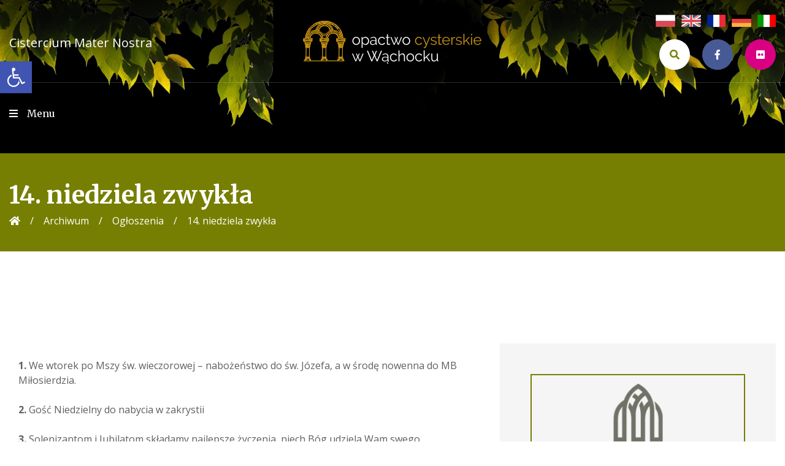

--- FILE ---
content_type: text/html; charset=UTF-8
request_url: https://wachock.cystersi.pl/14-niedziela-zwykla-2/
body_size: 12822
content:
<!doctype html>
<html lang="pl-PL">
<head>
	<meta charset="UTF-8">
	<meta name="viewport" content="width=device-width, initial-scale=1">
	<link rel="profile" href="https://gmpg.org/xfn/11">

	<link rel="stylesheet" href="https://cdnjs.cloudflare.com/ajax/libs/font-awesome/5.9.0/css/all.min.css" integrity="sha256-UzFD2WYH2U1dQpKDjjZK72VtPeWP50NoJjd26rnAdUI=" crossorigin="anonymous" />
	<link href="https://fonts.googleapis.com/css?family=Merriweather:400,700|Open+Sans:400,700&display=swap&subset=latin-ext" rel="stylesheet">

	<link media="all" href="https://wachock.cystersi.pl/wp-content/cache/autoptimize/css/autoptimize_bdd62e6411639b11cc217534d063eac9.css" rel="stylesheet" /><title>14. niedziela zwykła &#8211; Opactwo Cystersów Wąchock</title>
<meta name='robots' content='max-image-preview:large' />
<link rel='dns-prefetch' href='//cdnjs.cloudflare.com' />
<link rel='dns-prefetch' href='//s.w.org' />
<link rel="alternate" type="application/rss+xml" title="Opactwo Cystersów Wąchock &raquo; Kanał z wpisami" href="https://wachock.cystersi.pl/feed/" />
<link rel="alternate" type="application/rss+xml" title="Opactwo Cystersów Wąchock &raquo; Kanał z komentarzami" href="https://wachock.cystersi.pl/comments/feed/" />
<link rel="alternate" type="application/rss+xml" title="Opactwo Cystersów Wąchock &raquo; 14. niedziela zwykła Kanał z komentarzami" href="https://wachock.cystersi.pl/14-niedziela-zwykla-2/feed/" />
		<!-- This site uses the Google Analytics by MonsterInsights plugin v8.10.0 - Using Analytics tracking - https://www.monsterinsights.com/ -->
							<script
				src="//www.googletagmanager.com/gtag/js?id=UA-75257918-25"  data-cfasync="false" data-wpfc-render="false" type="text/javascript" async></script>
			<script data-cfasync="false" data-wpfc-render="false" type="text/javascript">
				var mi_version = '8.10.0';
				var mi_track_user = true;
				var mi_no_track_reason = '';
				
								var disableStrs = [
															'ga-disable-UA-75257918-25',
									];

				/* Function to detect opted out users */
				function __gtagTrackerIsOptedOut() {
					for (var index = 0; index < disableStrs.length; index++) {
						if (document.cookie.indexOf(disableStrs[index] + '=true') > -1) {
							return true;
						}
					}

					return false;
				}

				/* Disable tracking if the opt-out cookie exists. */
				if (__gtagTrackerIsOptedOut()) {
					for (var index = 0; index < disableStrs.length; index++) {
						window[disableStrs[index]] = true;
					}
				}

				/* Opt-out function */
				function __gtagTrackerOptout() {
					for (var index = 0; index < disableStrs.length; index++) {
						document.cookie = disableStrs[index] + '=true; expires=Thu, 31 Dec 2099 23:59:59 UTC; path=/';
						window[disableStrs[index]] = true;
					}
				}

				if ('undefined' === typeof gaOptout) {
					function gaOptout() {
						__gtagTrackerOptout();
					}
				}
								window.dataLayer = window.dataLayer || [];

				window.MonsterInsightsDualTracker = {
					helpers: {},
					trackers: {},
				};
				if (mi_track_user) {
					function __gtagDataLayer() {
						dataLayer.push(arguments);
					}

					function __gtagTracker(type, name, parameters) {
						if (!parameters) {
							parameters = {};
						}

						if (parameters.send_to) {
							__gtagDataLayer.apply(null, arguments);
							return;
						}

						if (type === 'event') {
							
														parameters.send_to = monsterinsights_frontend.ua;
							__gtagDataLayer(type, name, parameters);
													} else {
							__gtagDataLayer.apply(null, arguments);
						}
					}

					__gtagTracker('js', new Date());
					__gtagTracker('set', {
						'developer_id.dZGIzZG': true,
											});
															__gtagTracker('config', 'UA-75257918-25', {"forceSSL":"true","link_attribution":"true"} );
										window.gtag = __gtagTracker;										(function () {
						/* https://developers.google.com/analytics/devguides/collection/analyticsjs/ */
						/* ga and __gaTracker compatibility shim. */
						var noopfn = function () {
							return null;
						};
						var newtracker = function () {
							return new Tracker();
						};
						var Tracker = function () {
							return null;
						};
						var p = Tracker.prototype;
						p.get = noopfn;
						p.set = noopfn;
						p.send = function () {
							var args = Array.prototype.slice.call(arguments);
							args.unshift('send');
							__gaTracker.apply(null, args);
						};
						var __gaTracker = function () {
							var len = arguments.length;
							if (len === 0) {
								return;
							}
							var f = arguments[len - 1];
							if (typeof f !== 'object' || f === null || typeof f.hitCallback !== 'function') {
								if ('send' === arguments[0]) {
									var hitConverted, hitObject = false, action;
									if ('event' === arguments[1]) {
										if ('undefined' !== typeof arguments[3]) {
											hitObject = {
												'eventAction': arguments[3],
												'eventCategory': arguments[2],
												'eventLabel': arguments[4],
												'value': arguments[5] ? arguments[5] : 1,
											}
										}
									}
									if ('pageview' === arguments[1]) {
										if ('undefined' !== typeof arguments[2]) {
											hitObject = {
												'eventAction': 'page_view',
												'page_path': arguments[2],
											}
										}
									}
									if (typeof arguments[2] === 'object') {
										hitObject = arguments[2];
									}
									if (typeof arguments[5] === 'object') {
										Object.assign(hitObject, arguments[5]);
									}
									if ('undefined' !== typeof arguments[1].hitType) {
										hitObject = arguments[1];
										if ('pageview' === hitObject.hitType) {
											hitObject.eventAction = 'page_view';
										}
									}
									if (hitObject) {
										action = 'timing' === arguments[1].hitType ? 'timing_complete' : hitObject.eventAction;
										hitConverted = mapArgs(hitObject);
										__gtagTracker('event', action, hitConverted);
									}
								}
								return;
							}

							function mapArgs(args) {
								var arg, hit = {};
								var gaMap = {
									'eventCategory': 'event_category',
									'eventAction': 'event_action',
									'eventLabel': 'event_label',
									'eventValue': 'event_value',
									'nonInteraction': 'non_interaction',
									'timingCategory': 'event_category',
									'timingVar': 'name',
									'timingValue': 'value',
									'timingLabel': 'event_label',
									'page': 'page_path',
									'location': 'page_location',
									'title': 'page_title',
								};
								for (arg in args) {
																		if (!(!args.hasOwnProperty(arg) || !gaMap.hasOwnProperty(arg))) {
										hit[gaMap[arg]] = args[arg];
									} else {
										hit[arg] = args[arg];
									}
								}
								return hit;
							}

							try {
								f.hitCallback();
							} catch (ex) {
							}
						};
						__gaTracker.create = newtracker;
						__gaTracker.getByName = newtracker;
						__gaTracker.getAll = function () {
							return [];
						};
						__gaTracker.remove = noopfn;
						__gaTracker.loaded = true;
						window['__gaTracker'] = __gaTracker;
					})();
									} else {
										console.log("");
					(function () {
						function __gtagTracker() {
							return null;
						}

						window['__gtagTracker'] = __gtagTracker;
						window['gtag'] = __gtagTracker;
					})();
									}
			</script>
				<!-- / Google Analytics by MonsterInsights -->
				<script type="text/javascript">
			window._wpemojiSettings = {"baseUrl":"https:\/\/s.w.org\/images\/core\/emoji\/13.1.0\/72x72\/","ext":".png","svgUrl":"https:\/\/s.w.org\/images\/core\/emoji\/13.1.0\/svg\/","svgExt":".svg","source":{"concatemoji":"https:\/\/wachock.cystersi.pl\/wp-includes\/js\/wp-emoji-release.min.js?ver=5.8.12"}};
			!function(e,a,t){var n,r,o,i=a.createElement("canvas"),p=i.getContext&&i.getContext("2d");function s(e,t){var a=String.fromCharCode;p.clearRect(0,0,i.width,i.height),p.fillText(a.apply(this,e),0,0);e=i.toDataURL();return p.clearRect(0,0,i.width,i.height),p.fillText(a.apply(this,t),0,0),e===i.toDataURL()}function c(e){var t=a.createElement("script");t.src=e,t.defer=t.type="text/javascript",a.getElementsByTagName("head")[0].appendChild(t)}for(o=Array("flag","emoji"),t.supports={everything:!0,everythingExceptFlag:!0},r=0;r<o.length;r++)t.supports[o[r]]=function(e){if(!p||!p.fillText)return!1;switch(p.textBaseline="top",p.font="600 32px Arial",e){case"flag":return s([127987,65039,8205,9895,65039],[127987,65039,8203,9895,65039])?!1:!s([55356,56826,55356,56819],[55356,56826,8203,55356,56819])&&!s([55356,57332,56128,56423,56128,56418,56128,56421,56128,56430,56128,56423,56128,56447],[55356,57332,8203,56128,56423,8203,56128,56418,8203,56128,56421,8203,56128,56430,8203,56128,56423,8203,56128,56447]);case"emoji":return!s([10084,65039,8205,55357,56613],[10084,65039,8203,55357,56613])}return!1}(o[r]),t.supports.everything=t.supports.everything&&t.supports[o[r]],"flag"!==o[r]&&(t.supports.everythingExceptFlag=t.supports.everythingExceptFlag&&t.supports[o[r]]);t.supports.everythingExceptFlag=t.supports.everythingExceptFlag&&!t.supports.flag,t.DOMReady=!1,t.readyCallback=function(){t.DOMReady=!0},t.supports.everything||(n=function(){t.readyCallback()},a.addEventListener?(a.addEventListener("DOMContentLoaded",n,!1),e.addEventListener("load",n,!1)):(e.attachEvent("onload",n),a.attachEvent("onreadystatechange",function(){"complete"===a.readyState&&t.readyCallback()})),(n=t.source||{}).concatemoji?c(n.concatemoji):n.wpemoji&&n.twemoji&&(c(n.twemoji),c(n.wpemoji)))}(window,document,window._wpemojiSettings);
		</script>
		
	




<link rel='stylesheet' id='imoli-swiper-css-css'  href='https://cdnjs.cloudflare.com/ajax/libs/Swiper/4.5.0/css/swiper.min.css?ver=4.5.0' type='text/css' media='all' />
<link rel='stylesheet' id='imoli-fancybox-css-css'  href='https://cdnjs.cloudflare.com/ajax/libs/fancybox/3.5.7/jquery.fancybox.min.css?ver=3.5.7' type='text/css' media='all' />












<script data-cfasync="false" data-wpfc-render="false" type="text/javascript" id='monsterinsights-frontend-script-js-extra'>/* <![CDATA[ */
var monsterinsights_frontend = {"js_events_tracking":"true","download_extensions":"doc,pdf,ppt,zip,xls,docx,pptx,xlsx","inbound_paths":"[{\"path\":\"\\\/go\\\/\",\"label\":\"affiliate\"},{\"path\":\"\\\/recommend\\\/\",\"label\":\"affiliate\"}]","home_url":"https:\/\/wachock.cystersi.pl","hash_tracking":"false","ua":"UA-75257918-25","v4_id":""};/* ]]> */
</script>
<script type='text/javascript' src='https://wachock.cystersi.pl/wp-includes/js/jquery/jquery.min.js?ver=3.6.0' id='jquery-core-js'></script>
<script type='text/javascript' src='https://wachock.cystersi.pl/wp-includes/js/jquery/jquery-migrate.min.js?ver=3.3.2' id='jquery-migrate-js'></script>
<link rel="https://api.w.org/" href="https://wachock.cystersi.pl/wp-json/" /><link rel="alternate" type="application/json" href="https://wachock.cystersi.pl/wp-json/wp/v2/posts/4484" /><link rel="EditURI" type="application/rsd+xml" title="RSD" href="https://wachock.cystersi.pl/xmlrpc.php?rsd" />
<link rel="wlwmanifest" type="application/wlwmanifest+xml" href="https://wachock.cystersi.pl/wp-includes/wlwmanifest.xml" /> 
<meta name="generator" content="WordPress 5.8.12" />
<link rel="canonical" href="https://wachock.cystersi.pl/14-niedziela-zwykla-2/" />
<link rel='shortlink' href='https://wachock.cystersi.pl/?p=4484' />
<link rel="alternate" type="application/json+oembed" href="https://wachock.cystersi.pl/wp-json/oembed/1.0/embed?url=https%3A%2F%2Fwachock.cystersi.pl%2F14-niedziela-zwykla-2%2F" />
<link rel="alternate" type="text/xml+oembed" href="https://wachock.cystersi.pl/wp-json/oembed/1.0/embed?url=https%3A%2F%2Fwachock.cystersi.pl%2F14-niedziela-zwykla-2%2F&#038;format=xml" />
<noscript><style>.lazyload { display: none; } .lazyload[class*="lazy-loader-background-element-"] { display: block; opacity: 1; }</style></noscript><link rel="pingback" href="https://wachock.cystersi.pl/xmlrpc.php"><link rel="icon" href="https://wachock.cystersi.pl/wp-content/uploads/2021/02/cropped-favico2-32x32.png" sizes="32x32" />
<link rel="icon" href="https://wachock.cystersi.pl/wp-content/uploads/2021/02/cropped-favico2-192x192.png" sizes="192x192" />
<link rel="apple-touch-icon" href="https://wachock.cystersi.pl/wp-content/uploads/2021/02/cropped-favico2-180x180.png" />
<meta name="msapplication-TileImage" content="https://wachock.cystersi.pl/wp-content/uploads/2021/02/cropped-favico2-270x270.png" />
</head>

<body class="post-template-default single single-post postid-4484 single-format-standard locale-pl-pl supports-webp">
<div id="page" class="site">
	<a class="skip-link screen-reader-text" href="#content">Przejdź do treści</a>

	<header id="masthead" class="site-header">
		<div class="header-top container">
			<div class="site-branding">
									<p class="site-description">Cistercium Mater Nostra</p>
							</div><!-- .site-branding -->
			<div class="header-right">
				<div class="header-menu">
					<div class="menu-menu-jezykow-container"><ul id="language-menu" class="menu"><li id="menu-item-1948-pl" class="lang-item lang-item-19 lang-item-pl current-lang lang-item-first menu-item menu-item-type-custom menu-item-object-custom menu-item-1948-pl"><a href="https://wachock.cystersi.pl/14-niedziela-zwykla-2/" hreflang="pl-PL" lang="pl-PL"><noscript><img src="/wp-content/polylang/pl_PL.png" alt="Polski" /></noscript><img class="lazyload" src='data:image/svg+xml,%3Csvg%20xmlns=%22http://www.w3.org/2000/svg%22%20viewBox=%220%200%20210%20140%22%3E%3C/svg%3E' data-src="/wp-content/polylang/pl_PL.png" alt="Polski" /></a></li>
<li id="menu-item-1948-en" class="lang-item lang-item-16 lang-item-en no-translation menu-item menu-item-type-custom menu-item-object-custom menu-item-1948-en"><a href="https://wachock.cystersi.pl/en/home/" hreflang="en-GB" lang="en-GB"><noscript><img src="/wp-content/polylang/en_GB.png" alt="English" /></noscript><img class="lazyload" src='data:image/svg+xml,%3Csvg%20xmlns=%22http://www.w3.org/2000/svg%22%20viewBox=%220%200%20210%20140%22%3E%3C/svg%3E' data-src="/wp-content/polylang/en_GB.png" alt="English" /></a></li>
<li id="menu-item-1948-fr" class="lang-item lang-item-23 lang-item-fr no-translation menu-item menu-item-type-custom menu-item-object-custom menu-item-1948-fr"><a href="https://wachock.cystersi.pl/fr/page-daccueil/" hreflang="fr-FR" lang="fr-FR"><noscript><img src="/wp-content/polylang/fr_FR.png" alt="Français" /></noscript><img class="lazyload" src='data:image/svg+xml,%3Csvg%20xmlns=%22http://www.w3.org/2000/svg%22%20viewBox=%220%200%20210%20140%22%3E%3C/svg%3E' data-src="/wp-content/polylang/fr_FR.png" alt="Français" /></a></li>
<li id="menu-item-1948-de" class="lang-item lang-item-27 lang-item-de no-translation menu-item menu-item-type-custom menu-item-object-custom menu-item-1948-de"><a href="https://wachock.cystersi.pl/de/startseite/" hreflang="de-DE" lang="de-DE"><noscript><img src="/wp-content/polylang/de_DE.png" alt="Deutsch" /></noscript><img class="lazyload" src='data:image/svg+xml,%3Csvg%20xmlns=%22http://www.w3.org/2000/svg%22%20viewBox=%220%200%20210%20140%22%3E%3C/svg%3E' data-src="/wp-content/polylang/de_DE.png" alt="Deutsch" /></a></li>
<li id="menu-item-1948-it" class="lang-item lang-item-31 lang-item-it no-translation menu-item menu-item-type-custom menu-item-object-custom menu-item-1948-it"><a href="https://wachock.cystersi.pl/it/pagina-iniziale/" hreflang="it-IT" lang="it-IT"><noscript><img src="/wp-content/polylang/it_IT.png" alt="Italiano" /></noscript><img class="lazyload" src='data:image/svg+xml,%3Csvg%20xmlns=%22http://www.w3.org/2000/svg%22%20viewBox=%220%200%20210%20140%22%3E%3C/svg%3E' data-src="/wp-content/polylang/it_IT.png" alt="Italiano" /></a></li>
</ul></div>				</div>
				<div class="top-right-bottom">
										<div class="top-social">
													<a href="https://www.facebook.com/wachock.cystersi/" class="facebook"><i class="fab fa-facebook-f"></i></a>
																			<a href="https://www.flickr.com/photos/170142778@N03/albums/with/72157711166352998" class="flickr"><i class="fab fa-flickr"></i></a>
											</div>
					<form class="top-search" action="https://wachock.cystersi.pl">
						<label class="search-bar" for="search">
							<i class="fas fa-search search-button"></i>
							<input class="search-input" id="search" name="s" />
						</label>
					</form>
				</div>
			</div>
		</div>

		<div class="sticky-nav">
			<nav id="site-navigation" class="main-navigation container">
				<button class="menu-toggle" aria-controls="primary-menu" aria-expanded="false">Menu</button>
				<div class="menu-menu-glowne-container"><ul id="primary-menu" class="menu"><li id="menu-item-1540" class="menu-item menu-item-type-post_type menu-item-object-page menu-item-home menu-item-1540"><a href="https://wachock.cystersi.pl/">Strona główna</a></li>
<li id="menu-item-3804" class="menu-item menu-item-type-post_type menu-item-object-page menu-item-3804"><a href="https://wachock.cystersi.pl/cyfrowe-zbiory/">Cyfrowe zbiory</a></li>
<li id="menu-item-1077" class="menu-item menu-item-type-post_type menu-item-object-page menu-item-has-children menu-item-1077"><a href="https://wachock.cystersi.pl/cystersi/">Cystersi</a>
<ul class="sub-menu">
	<li id="menu-item-68" class="menu-item menu-item-type-post_type menu-item-object-page menu-item-68"><a href="https://wachock.cystersi.pl/monastycyzm/">Monastycyzm</a></li>
	<li id="menu-item-84" class="menu-item menu-item-type-post_type menu-item-object-page menu-item-84"><a href="https://wachock.cystersi.pl/zalozyciele/">Założyciele</a></li>
	<li id="menu-item-81" class="menu-item menu-item-type-post_type menu-item-object-page menu-item-81"><a href="https://wachock.cystersi.pl/swieci-zakonu/">Święci zakonu</a></li>
	<li id="menu-item-70" class="menu-item menu-item-type-post_type menu-item-object-page menu-item-70"><a href="https://wachock.cystersi.pl/nasze-zycie/">Nasze życie</a></li>
	<li id="menu-item-59" class="menu-item menu-item-type-post_type menu-item-object-page menu-item-59"><a href="https://wachock.cystersi.pl/cystersi/">Cystersi w Polsce</a></li>
</ul>
</li>
<li id="menu-item-1089" class="menu-item menu-item-type-post_type menu-item-object-page menu-item-has-children menu-item-1089"><a href="https://wachock.cystersi.pl/opactwo/">Opactwo</a>
<ul class="sub-menu">
	<li id="menu-item-82" class="menu-item menu-item-type-post_type menu-item-object-page menu-item-82"><a href="https://wachock.cystersi.pl/opactwo/">Wąchock</a></li>
	<li id="menu-item-60" class="menu-item menu-item-type-post_type menu-item-object-page menu-item-60"><a href="https://wachock.cystersi.pl/filia-sulejow/">Filia Sulejów</a></li>
	<li id="menu-item-61" class="menu-item menu-item-type-post_type menu-item-object-page current-post-parent menu-item-61"><a href="https://wachock.cystersi.pl/filia-winniki/">Filia Winniki</a></li>
	<li id="menu-item-83" class="menu-item menu-item-type-post_type menu-item-object-page menu-item-83"><a href="https://wachock.cystersi.pl/wspolnota/">Wspólnota</a></li>
	<li id="menu-item-75" class="menu-item menu-item-type-post_type menu-item-object-page menu-item-75"><a href="https://wachock.cystersi.pl/pojdz-za-mna/">Pójdź za mną</a></li>
	<li id="menu-item-80" class="menu-item menu-item-type-post_type menu-item-object-page menu-item-80"><a href="https://wachock.cystersi.pl/rekolekcje/">Rekolekcje</a></li>
	<li id="menu-item-78" class="menu-item menu-item-type-post_type menu-item-object-page menu-item-78"><a href="https://wachock.cystersi.pl/projekty/">Projekty</a></li>
</ul>
</li>
<li id="menu-item-1131" class="menu-item menu-item-type-post_type menu-item-object-page menu-item-has-children menu-item-1131"><a href="https://wachock.cystersi.pl/parafia/">Parafia</a>
<ul class="sub-menu">
	<li id="menu-item-64" class="menu-item menu-item-type-post_type menu-item-object-page menu-item-64"><a href="https://wachock.cystersi.pl/parafia/">Kancelaria</a></li>
	<li id="menu-item-77" class="menu-item menu-item-type-post_type menu-item-object-page menu-item-77"><a href="https://wachock.cystersi.pl/porzadek-nabozenstw/">Porządek nabożeństw</a></li>
	<li id="menu-item-65" class="menu-item menu-item-type-post_type menu-item-object-page menu-item-65"><a href="https://wachock.cystersi.pl/kaplica-marcinkow/">Kaplica Marcinków</a></li>
	<li id="menu-item-66" class="menu-item menu-item-type-post_type menu-item-object-page menu-item-66"><a href="https://wachock.cystersi.pl/kaplica-rataje/">Kaplica Rataje</a></li>
	<li id="menu-item-1973" class="menu-item menu-item-type-taxonomy menu-item-object-category current-post-ancestor current-menu-parent current-post-parent menu-item-1973"><a href="https://wachock.cystersi.pl/category/ogloszenia-pl/">Ogłoszenia</a></li>
</ul>
</li>
<li id="menu-item-74" class="menu-item menu-item-type-post_type menu-item-object-page menu-item-74"><a href="https://wachock.cystersi.pl/patriotyzm/">Patriotyzm</a></li>
<li id="menu-item-63" class="menu-item menu-item-type-post_type menu-item-object-page menu-item-63"><a href="https://wachock.cystersi.pl/archiwum/galeria/">Galeria</a></li>
<li id="menu-item-76" class="menu-item menu-item-type-post_type menu-item-object-page menu-item-76"><a href="https://wachock.cystersi.pl/polecane/">Polecane</a></li>
<li id="menu-item-67" class="menu-item menu-item-type-post_type menu-item-object-page menu-item-67"><a href="https://wachock.cystersi.pl/kontakt/">Kontakt</a></li>
<li id="menu-item-1974" class="menu-item menu-item-type-taxonomy menu-item-object-category menu-item-1974"><a href="https://wachock.cystersi.pl/category/multimedia-pl/">Multimedia</a></li>
<li id="menu-item-3975" class="menu-item menu-item-type-post_type menu-item-object-page menu-item-3975"><a href="https://wachock.cystersi.pl/dofinansowanie/">Dofinansowanie</a></li>
</ul></div>			</nav><!-- #site-navigation -->
		</div>
	</header><!-- #masthead -->

	<div id="content" class="site-content">

	<div id="primary" class="content-area">
		<main id="main" class="site-main">

		
	<article id="post-4484" class="post-4484 post type-post status-publish format-standard hentry category-ogloszenia-pl">
		<header class="entry-header">
			<div class="header-content container">
				<h1 class="entry-title">14. niedziela zwykła</h1>				<div class="breadcrumbs" typeof="BreadcrumbList" vocab="http://schema.org/">
					<!-- Breadcrumb NavXT 6.6.0 -->
<span property="itemListElement" typeof="ListItem"><a property="item" typeof="WebPage" title="Go to Opactwo Cystersów Wąchock." href="https://wachock.cystersi.pl" class="home" ><span property="name"><!--Opactwo Cystersów Wąchock--><i class="fas fa-home"></i></span></a><meta property="position" content="1"></span>&emsp;/&emsp;<span property="itemListElement" typeof="ListItem"><a property="item" typeof="WebPage" title="Go to Archiwum." href="https://wachock.cystersi.pl/archiwum/" class="post-root post post-post" ><span property="name">Archiwum</span></a><meta property="position" content="2"></span>&emsp;/&emsp;<span property="itemListElement" typeof="ListItem"><a property="item" typeof="WebPage" title="Go to the Ogłoszenia category archives." href="https://wachock.cystersi.pl/category/ogloszenia-pl/" class="taxonomy category" ><span property="name">Ogłoszenia</span></a><meta property="position" content="3"></span>&emsp;/&emsp;<span class="post post-post current-item">14. niedziela zwykła</span>				</div>
			</div>
		</header><!-- .entry-header -->

		<div id="post-content" class="container">

			<div id="post-content-main">

				
				<div class="entry-content container">
					
<p></p>



<p><strong>1. </strong>We wtorek po Mszy św. wieczorowej – nabożeństwo do św. Józefa, a w środę nowenna do MB Miłosierdzia.</p>



<p><strong>2.</strong> Gość Niedzielny do nabycia w zakrystii</p>



<p><strong>3. </strong>Solenizantom i Jubilatom składamy najlepsze życzenia, niech Bóg udziela Wam swego błogosławieństwa. Wszystkim życzymy dobrego tygodnia.</p>



<p><strong>W okresie wakacji</strong></p>



<p><a></a> <strong>kancelaria parafialna czynna:</strong></p>



<p><strong>Poniedziałek:</strong> 16.00 – 17.00</p>



<p><strong>Czwartek:</strong> 16.00 – 17.00</p>



<p><strong>Sobota:</strong> 10:00 – 12.00</p>



<p>Pogrzeby zgłaszamy na furcie klasztornej.</p>
				</div><!-- .entry-content -->

				<footer class="entry-footer container">
										<div class="entry-share">
						<span>Udostępnij ten post</span>
					</div>
										<div class="entry-author">Dodane przez <strong>Opactwo Wąchock</strong>&ensp;/&ensp;10 lipca 2023</div>
									</footer><!-- .entry-footer -->

			</div>

			<div id="post-content-aside">
				
<aside id="secondary" class="widget-area">
	<section id="nav_menu-4" class="widget widget_nav_menu"><div class="menu-kafelki-container"><ul id="menu-kafelki" class="menu"><li id="menu-item-2015" class="menu-item menu-item-type-post_type menu-item-object-page menu-item-2015"><a href="https://wachock.cystersi.pl/pomnik-historii/" class="menu-image-title-after menu-image-not-hovered"><noscript><img src="https://wachock.cystersi.pl/wp-content/uploads/2019/08/Pomnik_Historii_logo.webp" class="menu-image menu-image-title-after" alt="" /></noscript><img src='data:image/svg+xml,%3Csvg%20xmlns=%22http://www.w3.org/2000/svg%22%20viewBox=%220%200%20210%20140%22%3E%3C/svg%3E' data-src="https://wachock.cystersi.pl/wp-content/uploads/2019/08/Pomnik_Historii_logo.webp" class="lazyload menu-image menu-image-title-after" alt="" /><span class="menu-image-title-after menu-image-title">Pomnik Historii</span></a></li>
<li id="menu-item-2580" class="menu-item menu-item-type-taxonomy menu-item-object-category menu-item-2580"><a href="https://wachock.cystersi.pl/category/powolanie/" class="menu-image-title-after menu-image-not-hovered"><noscript><img src="https://wachock.cystersi.pl/wp-content/uploads/2019/08/powolanie.webp" class="menu-image menu-image-title-after" alt="" /></noscript><img src='data:image/svg+xml,%3Csvg%20xmlns=%22http://www.w3.org/2000/svg%22%20viewBox=%220%200%20210%20140%22%3E%3C/svg%3E' data-src="https://wachock.cystersi.pl/wp-content/uploads/2019/08/powolanie.webp" class="lazyload menu-image menu-image-title-after" alt="" /><span class="menu-image-title-after menu-image-title">Powołanie</span></a></li>
<li id="menu-item-2014" class="menu-item menu-item-type-post_type menu-item-object-page menu-item-2014"><a href="https://wachock.cystersi.pl/pokoje-goscinne/" class="menu-image-title-after menu-image-not-hovered"><noscript><img src="https://wachock.cystersi.pl/wp-content/uploads/2019/08/pokoje.webp" class="menu-image menu-image-title-after" alt="" /></noscript><img src='data:image/svg+xml,%3Csvg%20xmlns=%22http://www.w3.org/2000/svg%22%20viewBox=%220%200%20210%20140%22%3E%3C/svg%3E' data-src="https://wachock.cystersi.pl/wp-content/uploads/2019/08/pokoje.webp" class="lazyload menu-image menu-image-title-after" alt="" /><span class="menu-image-title-after menu-image-title">Pokoje gościnne</span></a></li>
<li id="menu-item-2018" class="menu-item menu-item-type-custom menu-item-object-custom menu-item-2018"><a href="https://www.facebook.com/W-Nurcie-Historii-i-Przyrody-1394453657386744/" class="menu-image-title-after menu-image-not-hovered"><noscript><img src="https://wachock.cystersi.pl/wp-content/uploads/2019/08/w-nurcie-historii.webp" class="menu-image menu-image-title-after" alt="" /></noscript><img src='data:image/svg+xml,%3Csvg%20xmlns=%22http://www.w3.org/2000/svg%22%20viewBox=%220%200%20210%20140%22%3E%3C/svg%3E' data-src="https://wachock.cystersi.pl/wp-content/uploads/2019/08/w-nurcie-historii.webp" class="lazyload menu-image menu-image-title-after" alt="" /><span class="menu-image-title-after menu-image-title">W nurcie historii i przyrody</span></a></li>
<li id="menu-item-2017" class="menu-item menu-item-type-post_type menu-item-object-page menu-item-2017"><a href="https://wachock.cystersi.pl/zwiedzanie/" class="menu-image-title-after menu-image-not-hovered"><noscript><img src="https://wachock.cystersi.pl/wp-content/uploads/2019/08/zwiedzanie.webp" class="menu-image menu-image-title-after" alt="" /></noscript><img src='data:image/svg+xml,%3Csvg%20xmlns=%22http://www.w3.org/2000/svg%22%20viewBox=%220%200%20210%20140%22%3E%3C/svg%3E' data-src="https://wachock.cystersi.pl/wp-content/uploads/2019/08/zwiedzanie.webp" class="lazyload menu-image menu-image-title-after" alt="" /><span class="menu-image-title-after menu-image-title">Zwiedzanie kompleksu klasztornego</span></a></li>
<li id="menu-item-2013" class="menu-item menu-item-type-post_type menu-item-object-page menu-item-2013"><a href="https://wachock.cystersi.pl/muzeum/" class="menu-image-title-after menu-image-not-hovered"><noscript><img width="500" height="375" src="https://wachock.cystersi.pl/wp-content/uploads/2026/02/Fot-1.jpg" class="menu-image menu-image-title-after" alt="" /></noscript><img width="500" height="375" src='data:image/svg+xml,%3Csvg%20xmlns=%22http://www.w3.org/2000/svg%22%20viewBox=%220%200%20500%20375%22%3E%3C/svg%3E' data-src="https://wachock.cystersi.pl/wp-content/uploads/2026/02/Fot-1.jpg" class="lazyload menu-image menu-image-title-after" alt="" /><span class="menu-image-title-after menu-image-title">Muzeum im. Ks. Walentego Ślusarczyka przy Opactwie Cystersów w Wąchocku</span></a></li>
<li id="menu-item-2010" class="menu-item menu-item-type-post_type menu-item-object-page menu-item-2010"><a href="https://wachock.cystersi.pl/chce-pomoc/" class="menu-image-title-after menu-image-not-hovered"><noscript><img src="https://wachock.cystersi.pl/wp-content/uploads/2019/08/chcę-pomóc.webp" class="menu-image menu-image-title-after" alt="" /></noscript><img src='data:image/svg+xml,%3Csvg%20xmlns=%22http://www.w3.org/2000/svg%22%20viewBox=%220%200%20210%20140%22%3E%3C/svg%3E' data-src="https://wachock.cystersi.pl/wp-content/uploads/2019/08/chcę-pomóc.webp" class="lazyload menu-image menu-image-title-after" alt="" /><span class="menu-image-title-after menu-image-title">Chcę pomóc</span></a></li>
<li id="menu-item-2011" class="menu-item menu-item-type-post_type menu-item-object-page menu-item-2011"><a href="https://wachock.cystersi.pl/filia-winniki/" class="menu-image-title-after menu-image-not-hovered"><noscript><img src="https://wachock.cystersi.pl/wp-content/uploads/2019/08/winniki.webp" class="menu-image menu-image-title-after" alt="" /></noscript><img src='data:image/svg+xml,%3Csvg%20xmlns=%22http://www.w3.org/2000/svg%22%20viewBox=%220%200%20210%20140%22%3E%3C/svg%3E' data-src="https://wachock.cystersi.pl/wp-content/uploads/2019/08/winniki.webp" class="lazyload menu-image menu-image-title-after" alt="" /><span class="menu-image-title-after menu-image-title">Cystersi w Winnikach</span></a></li>
<li id="menu-item-2012" class="menu-item menu-item-type-post_type menu-item-object-page menu-item-2012"><a href="https://wachock.cystersi.pl/kawiarnia/" class="menu-image-title-after menu-image-not-hovered"><noscript><img src="https://wachock.cystersi.pl/wp-content/uploads/2019/08/kawiarnia.webp" class="menu-image menu-image-title-after" alt="" /></noscript><img src='data:image/svg+xml,%3Csvg%20xmlns=%22http://www.w3.org/2000/svg%22%20viewBox=%220%200%20210%20140%22%3E%3C/svg%3E' data-src="https://wachock.cystersi.pl/wp-content/uploads/2019/08/kawiarnia.webp" class="lazyload menu-image menu-image-title-after" alt="" /><span class="menu-image-title-after menu-image-title">Kawiarnia Cysterska</span></a></li>
<li id="menu-item-2019" class="menu-item menu-item-type-custom menu-item-object-custom menu-item-2019"><a href="https://wachock.artlookgallery.com/" class="menu-image-title-after menu-image-not-hovered"><noscript><img src="https://wachock.cystersi.pl/wp-content/uploads/2019/08/groboNET.webp" class="menu-image menu-image-title-after" alt="" /></noscript><img src='data:image/svg+xml,%3Csvg%20xmlns=%22http://www.w3.org/2000/svg%22%20viewBox=%220%200%20210%20140%22%3E%3C/svg%3E' data-src="https://wachock.cystersi.pl/wp-content/uploads/2019/08/groboNET.webp" class="lazyload menu-image menu-image-title-after" alt="" /><span class="menu-image-title-after menu-image-title">GroboNET</span></a></li>
</ul></div></section></aside><!-- #secondary -->
			</div>

		</div>
	</article><!-- #post-4484 -->

		</main><!-- #main -->
	</div><!-- #primary -->


	</div><!-- #content -->

	<footer id="colophon" class="site-footer">
					<div id="footer-newsletter" class="footer-newsletter newsletter-sidebar widget-area container" role="complementary">
				<section id="mc4wp_form_widget-2" class="widget widget_mc4wp_form_widget"><h2 class="widget-title">Zapisz się do newslettera</h2><script>(function() {
	window.mc4wp = window.mc4wp || {
		listeners: [],
		forms: {
			on: function(evt, cb) {
				window.mc4wp.listeners.push(
					{
						event   : evt,
						callback: cb
					}
				);
			}
		}
	}
})();
</script><!-- Mailchimp for WordPress v4.8.6 - https://wordpress.org/plugins/mailchimp-for-wp/ --><form id="mc4wp-form-1" class="mc4wp-form mc4wp-form-1971" method="post" data-id="1971" data-name="Newsletter w stopce" ><div class="mc4wp-form-fields"><div class="newsletter-form-inline">
  <div class="newsletter-name">
  	<input type="text" name="NAME" placeholder="Wpisz swoje imię" required />
  </div>
  <div class="newsletter-email">
    <input type="email" name="EMAIL" placeholder="Wpisz swój adres e-mail" required />
    <button type="submit" class="newsletter-submit"></button>
  </div>
</div>
<div class="newsletter-check-inline">
  <div class="newsletter-check">
    <input type="checkbox" name="CHECK" id="NEWSLETTER_CHECK" required />
    <label for="NEWSLETTER_CHECK">Wyrażam zgodę na przetwarzanie moich danych osobowych przez Opactwo Cystersów Wąchock</label>
  </div>
</div></div><label style="display: none !important;">Leave this field empty if you're human: <input type="text" name="_mc4wp_honeypot" value="" tabindex="-1" autocomplete="off" /></label><input type="hidden" name="_mc4wp_timestamp" value="1770140295" /><input type="hidden" name="_mc4wp_form_id" value="1971" /><input type="hidden" name="_mc4wp_form_element_id" value="mc4wp-form-1" /><div class="mc4wp-response"></div></form><!-- / Mailchimp for WordPress Plugin --></section>			</div><!-- #footer-newsletter -->
							<div id="footer-sidebar" class="footer-sidebar primary-sidebar widget-area container" role="complementary">
				<section id="custom_html-2" class="widget_text widget widget_custom_html"><h2 class="widget-title">Kim jesteśmy</h2><div class="textwidget custom-html-widget"><p>Klasztor w Wąchocku został zbudowany na przełomie XII i XIII wieku. Jest jednym z najpiękniejszych przykładów architektury romańskiej Polsce. Fundatorem opactwa był w 1179 roku biskup krakowski Gedeon (Gedko). Budowniczym opactwa był Simon, z pochodzenia Włoch.</p>
<p><a href="#!">Czytaj więcej</a></p></div></section><section id="nav_menu-2" class="widget widget_nav_menu"><h2 class="widget-title">Mapa strony</h2><div class="menu-mapa-strony-container"><ul id="menu-mapa-strony" class="menu"><li id="menu-item-1949" class="menu-item menu-item-type-post_type menu-item-object-page menu-item-home menu-item-1949"><a href="https://wachock.cystersi.pl/">Strona główna</a></li>
<li id="menu-item-1950" class="menu-item menu-item-type-post_type menu-item-object-page menu-item-1950"><a href="https://wachock.cystersi.pl/cystersi/">Cystersi</a></li>
<li id="menu-item-1957" class="menu-item menu-item-type-post_type menu-item-object-page menu-item-1957"><a href="https://wachock.cystersi.pl/opactwo/">Opactwo</a></li>
<li id="menu-item-1952" class="menu-item menu-item-type-post_type menu-item-object-page menu-item-1952"><a href="https://wachock.cystersi.pl/parafia/">Parafia</a></li>
<li id="menu-item-1955" class="menu-item menu-item-type-post_type menu-item-object-page menu-item-1955"><a href="https://wachock.cystersi.pl/patriotyzm/">Patriotyzm</a></li>
<li id="menu-item-1951" class="menu-item menu-item-type-post_type menu-item-object-page menu-item-1951"><a href="https://wachock.cystersi.pl/archiwum/galeria/">Galeria</a></li>
<li id="menu-item-1956" class="menu-item menu-item-type-post_type menu-item-object-page menu-item-1956"><a href="https://wachock.cystersi.pl/polecane/">Polecane</a></li>
<li id="menu-item-1954" class="menu-item menu-item-type-post_type menu-item-object-page menu-item-1954"><a href="https://wachock.cystersi.pl/multimedia/">Multimedia</a></li>
<li id="menu-item-1953" class="menu-item menu-item-type-post_type menu-item-object-page menu-item-1953"><a href="https://wachock.cystersi.pl/kontakt/">Kontakt</a></li>
</ul></div></section><section id="nav_menu-3" class="widget widget_nav_menu"><h2 class="widget-title">Przydatne linki</h2><div class="menu-przydatne-linki-container"><ul id="menu-przydatne-linki" class="menu"><li id="menu-item-1961" class="menu-item menu-item-type-post_type menu-item-object-page menu-item-1961"><a href="https://wachock.cystersi.pl/pomnik-historii/">Pomnik Historii</a></li>
<li id="menu-item-1967" class="menu-item menu-item-type-post_type menu-item-object-page menu-item-1967"><a href="https://wachock.cystersi.pl/powolanie/">Powołanie</a></li>
<li id="menu-item-1966" class="menu-item menu-item-type-post_type menu-item-object-page menu-item-1966"><a href="https://wachock.cystersi.pl/pokoje-goscinne/">Pokoje gościnne</a></li>
<li id="menu-item-1968" class="menu-item menu-item-type-custom menu-item-object-custom menu-item-1968"><a href="https://www.facebook.com/W-Nurcie-Historii-i-Przyrody-1394453657386744/">W nurcie historii i przyrody</a></li>
<li id="menu-item-1970" class="menu-item menu-item-type-post_type menu-item-object-page menu-item-1970"><a href="https://wachock.cystersi.pl/zwiedzanie/">Zwiedzanie kompleksu klasztornego</a></li>
<li id="menu-item-1965" class="menu-item menu-item-type-post_type menu-item-object-page menu-item-1965"><a href="https://wachock.cystersi.pl/muzeum/">Muzeum pamięci walki o niepodległość kraju</a></li>
<li id="menu-item-1962" class="menu-item menu-item-type-post_type menu-item-object-page menu-item-1962"><a href="https://wachock.cystersi.pl/chce-pomoc/">Chcę pomóc</a></li>
<li id="menu-item-1963" class="menu-item menu-item-type-post_type menu-item-object-page menu-item-1963"><a href="https://wachock.cystersi.pl/filia-winniki/">Cystersi w Winnikach</a></li>
<li id="menu-item-1964" class="menu-item menu-item-type-post_type menu-item-object-page menu-item-1964"><a href="https://wachock.cystersi.pl/kawiarnia/">Kawiarnia Cysterska</a></li>
<li id="menu-item-1969" class="menu-item menu-item-type-custom menu-item-object-custom menu-item-1969"><a href="https://wachock.artlookgallery.com/">GroboNET</a></li>
</ul></div></section><section id="custom_html-3" class="widget_text widget widget_custom_html"><h2 class="widget-title">Dane kontaktowe</h2><div class="textwidget custom-html-widget"><ul class="icons-list">
	<li class="home">Opactwo Cysterskie<br/>ul. Kościelna 14<br/>27-215 Wąchock<br/>woj. świętokrzyskie</li>
	<li class="envelope">cistercium@wp.pl</li>
	<li class="phone">tel. 41 275 02 00<br/>(furta klasztorna)</li>
	<li class="phone">tel. 41 275 02 08<br/>(o. Opat Eugeniusz Augustyn)</li>
</ul></div></section>			</div><!-- #footer-sidebar -->
				<div class="site-info container">
				© Opactwo Cystersów Wąchock  •  Wszelkie prawa zastrzeżone 2021			<span class="sep"> • </span>
				Projekt i wykonanie <a href="https://imoli.pl">imoli.pl</a>		</div><!-- .site-info -->
	</footer><!-- #colophon -->
</div><!-- #page -->

<div id="scroll-top"></div>

<script>(function() {function maybePrefixUrlField() {
	if (this.value.trim() !== '' && this.value.indexOf('http') !== 0) {
		this.value = "http://" + this.value;
	}
}

var urlFields = document.querySelectorAll('.mc4wp-form input[type="url"]');
if (urlFields) {
	for (var j=0; j < urlFields.length; j++) {
		urlFields[j].addEventListener('blur', maybePrefixUrlField);
	}
}
})();</script><noscript><style>.lazyload{display:none;}</style></noscript><script data-noptimize="1">window.lazySizesConfig=window.lazySizesConfig||{};window.lazySizesConfig.loadMode=1;</script><script async data-noptimize="1" src='https://wachock.cystersi.pl/wp-content/plugins/autoptimize/classes/external/js/lazysizes.min.js?ao_version=2.9.2'></script><script type='text/javascript' src='https://wachock.cystersi.pl/wp-includes/js/dist/vendor/regenerator-runtime.min.js?ver=0.13.7' id='regenerator-runtime-js'></script>
<script type='text/javascript' src='https://wachock.cystersi.pl/wp-includes/js/dist/vendor/wp-polyfill.min.js?ver=3.15.0' id='wp-polyfill-js'></script>
<script type='text/javascript' id='contact-form-7-js-extra'>
/* <![CDATA[ */
var wpcf7 = {"api":{"root":"https:\/\/wachock.cystersi.pl\/wp-json\/","namespace":"contact-form-7\/v1"}};
/* ]]> */
</script>

<script type='text/javascript' src='https://cdnjs.cloudflare.com/ajax/libs/Swiper/4.5.0/js/swiper.min.js?ver=20151215' id='imoli-swiper-js-js'></script>

<script type='text/javascript' src='https://cdnjs.cloudflare.com/ajax/libs/fancybox/3.5.7/jquery.fancybox.min.js?ver=20151215' id='imoli-fancybox-js-js'></script>





<script type='text/javascript' id='pojo-a11y-js-extra'>
/* <![CDATA[ */
var PojoA11yOptions = {"focusable":"","remove_link_target":"","add_role_links":"","enable_save":"","save_expiration":""};
/* ]]> */
</script>






		<a id="pojo-a11y-skip-content" class="pojo-skip-link pojo-skip-content" tabindex="1" accesskey="s" href="#content">Skip to content</a>
				<nav id="pojo-a11y-toolbar" class="pojo-a11y-toolbar-left pojo-a11y-" role="navigation">
			<div class="pojo-a11y-toolbar-toggle">
				<a class="pojo-a11y-toolbar-link pojo-a11y-toolbar-toggle-link" href="javascript:void(0);" title="Narzędzia ułatwień dostępu">
					<span class="pojo-sr-only sr-only">Open toolbar</span>
					<svg xmlns="http://www.w3.org/2000/svg" viewBox="0 0 100 100" fill="currentColor" width="1em">
						<g><path d="M60.4,78.9c-2.2,4.1-5.3,7.4-9.2,9.8c-4,2.4-8.3,3.6-13,3.6c-6.9,0-12.8-2.4-17.7-7.3c-4.9-4.9-7.3-10.8-7.3-17.7c0-5,1.4-9.5,4.1-13.7c2.7-4.2,6.4-7.2,10.9-9.2l-0.9-7.3c-6.3,2.3-11.4,6.2-15.3,11.8C7.9,54.4,6,60.6,6,67.3c0,5.8,1.4,11.2,4.3,16.1s6.8,8.8,11.7,11.7c4.9,2.9,10.3,4.3,16.1,4.3c7,0,13.3-2.1,18.9-6.2c5.7-4.1,9.6-9.5,11.7-16.2l-5.7-11.4C63.5,70.4,62.5,74.8,60.4,78.9z"/><path d="M93.8,71.3l-11.1,5.5L70,51.4c-0.6-1.3-1.7-2-3.2-2H41.3l-0.9-7.2h22.7v-7.2H39.6L37.5,19c2.5,0.3,4.8-0.5,6.7-2.3c1.9-1.8,2.9-4,2.9-6.6c0-2.5-0.9-4.6-2.6-6.3c-1.8-1.8-3.9-2.6-6.3-2.6c-2,0-3.8,0.6-5.4,1.8c-1.6,1.2-2.7,2.7-3.2,4.6c-0.3,1-0.4,1.8-0.3,2.3l5.4,43.5c0.1,0.9,0.5,1.6,1.2,2.3c0.7,0.6,1.5,0.9,2.4,0.9h26.4l13.4,26.7c0.6,1.3,1.7,2,3.2,2c0.6,0,1.1-0.1,1.6-0.4L97,77.7L93.8,71.3z"/></g>					</svg>
				</a>
			</div>
			<div class="pojo-a11y-toolbar-overlay">
				<div class="pojo-a11y-toolbar-inner">
					<p class="pojo-a11y-toolbar-title">Narzędzia ułatwień dostępu</p>
					
					<ul class="pojo-a11y-toolbar-items pojo-a11y-tools">
																			<li class="pojo-a11y-toolbar-item">
								<a href="#" class="pojo-a11y-toolbar-link pojo-a11y-btn-resize-font pojo-a11y-btn-resize-plus" data-action="resize-plus" data-action-group="resize" tabindex="-1">
									<span class="pojo-a11y-toolbar-icon"><svg version="1.1" xmlns="http://www.w3.org/2000/svg" width="1em" viewBox="0 0 448 448"><path fill="currentColor" d="M256 200v16c0 4.25-3.75 8-8 8h-56v56c0 4.25-3.75 8-8 8h-16c-4.25 0-8-3.75-8-8v-56h-56c-4.25 0-8-3.75-8-8v-16c0-4.25 3.75-8 8-8h56v-56c0-4.25 3.75-8 8-8h16c4.25 0 8 3.75 8 8v56h56c4.25 0 8 3.75 8 8zM288 208c0-61.75-50.25-112-112-112s-112 50.25-112 112 50.25 112 112 112 112-50.25 112-112zM416 416c0 17.75-14.25 32-32 32-8.5 0-16.75-3.5-22.5-9.5l-85.75-85.5c-29.25 20.25-64.25 31-99.75 31-97.25 0-176-78.75-176-176s78.75-176 176-176 176 78.75 176 176c0 35.5-10.75 70.5-31 99.75l85.75 85.75c5.75 5.75 9.25 14 9.25 22.5z""></path></svg></span><span class="pojo-a11y-toolbar-text">Zwiększenie tekstu</span>								</a>
							</li>
							
							<li class="pojo-a11y-toolbar-item">
								<a href="#" class="pojo-a11y-toolbar-link pojo-a11y-btn-resize-font pojo-a11y-btn-resize-minus" data-action="resize-minus" data-action-group="resize" tabindex="-1">
									<span class="pojo-a11y-toolbar-icon"><svg version="1.1" xmlns="http://www.w3.org/2000/svg" width="1em" viewBox="0 0 448 448"><path fill="currentColor" d="M256 200v16c0 4.25-3.75 8-8 8h-144c-4.25 0-8-3.75-8-8v-16c0-4.25 3.75-8 8-8h144c4.25 0 8 3.75 8 8zM288 208c0-61.75-50.25-112-112-112s-112 50.25-112 112 50.25 112 112 112 112-50.25 112-112zM416 416c0 17.75-14.25 32-32 32-8.5 0-16.75-3.5-22.5-9.5l-85.75-85.5c-29.25 20.25-64.25 31-99.75 31-97.25 0-176-78.75-176-176s78.75-176 176-176 176 78.75 176 176c0 35.5-10.75 70.5-31 99.75l85.75 85.75c5.75 5.75 9.25 14 9.25 22.5z"></path></svg></span><span class="pojo-a11y-toolbar-text">Zmniejszenie tekstu</span>								</a>
							</li>
						
													<li class="pojo-a11y-toolbar-item">
								<a href="#" class="pojo-a11y-toolbar-link pojo-a11y-btn-background-group pojo-a11y-btn-grayscale" data-action="grayscale" data-action-group="schema" tabindex="-1">
									<span class="pojo-a11y-toolbar-icon"><svg version="1.1" xmlns="http://www.w3.org/2000/svg" width="1em" viewBox="0 0 448 448"><path fill="currentColor" d="M15.75 384h-15.75v-352h15.75v352zM31.5 383.75h-8v-351.75h8v351.75zM55 383.75h-7.75v-351.75h7.75v351.75zM94.25 383.75h-7.75v-351.75h7.75v351.75zM133.5 383.75h-15.5v-351.75h15.5v351.75zM165 383.75h-7.75v-351.75h7.75v351.75zM180.75 383.75h-7.75v-351.75h7.75v351.75zM196.5 383.75h-7.75v-351.75h7.75v351.75zM235.75 383.75h-15.75v-351.75h15.75v351.75zM275 383.75h-15.75v-351.75h15.75v351.75zM306.5 383.75h-15.75v-351.75h15.75v351.75zM338 383.75h-15.75v-351.75h15.75v351.75zM361.5 383.75h-15.75v-351.75h15.75v351.75zM408.75 383.75h-23.5v-351.75h23.5v351.75zM424.5 383.75h-8v-351.75h8v351.75zM448 384h-15.75v-352h15.75v352z"></path></svg></span><span class="pojo-a11y-toolbar-text">Skala szarości</span>								</a>
							</li>
						
													<li class="pojo-a11y-toolbar-item">
								<a href="#" class="pojo-a11y-toolbar-link pojo-a11y-btn-background-group pojo-a11y-btn-high-contrast" data-action="high-contrast" data-action-group="schema" tabindex="-1">
									<span class="pojo-a11y-toolbar-icon"><svg version="1.1" xmlns="http://www.w3.org/2000/svg" width="1em" viewBox="0 0 448 448"><path fill="currentColor" d="M192 360v-272c-75 0-136 61-136 136s61 136 136 136zM384 224c0 106-86 192-192 192s-192-86-192-192 86-192 192-192 192 86 192 192z""></path></svg></span><span class="pojo-a11y-toolbar-text">Wysoki kontrast</span>								</a>
							</li>
						
						<li class="pojo-a11y-toolbar-item">
							<a href="#" class="pojo-a11y-toolbar-link pojo-a11y-btn-background-group pojo-a11y-btn-negative-contrast" data-action="negative-contrast" data-action-group="schema" tabindex="-1">

								<span class="pojo-a11y-toolbar-icon"><svg version="1.1" xmlns="http://www.w3.org/2000/svg" width="1em" viewBox="0 0 448 448"><path fill="currentColor" d="M416 240c-23.75-36.75-56.25-68.25-95.25-88.25 10 17 15.25 36.5 15.25 56.25 0 61.75-50.25 112-112 112s-112-50.25-112-112c0-19.75 5.25-39.25 15.25-56.25-39 20-71.5 51.5-95.25 88.25 42.75 66 111.75 112 192 112s149.25-46 192-112zM236 144c0-6.5-5.5-12-12-12-41.75 0-76 34.25-76 76 0 6.5 5.5 12 12 12s12-5.5 12-12c0-28.5 23.5-52 52-52 6.5 0 12-5.5 12-12zM448 240c0 6.25-2 12-5 17.25-46 75.75-130.25 126.75-219 126.75s-173-51.25-219-126.75c-3-5.25-5-11-5-17.25s2-12 5-17.25c46-75.5 130.25-126.75 219-126.75s173 51.25 219 126.75c3 5.25 5 11 5 17.25z"></path></svg></span><span class="pojo-a11y-toolbar-text">Negatywny kontrast</span>							</a>
						</li>

													<li class="pojo-a11y-toolbar-item">
								<a href="#" class="pojo-a11y-toolbar-link pojo-a11y-btn-background-group pojo-a11y-btn-light-background" data-action="light-background" data-action-group="schema" tabindex="-1">
									<span class="pojo-a11y-toolbar-icon"><svg version="1.1" xmlns="http://www.w3.org/2000/svg" width="1em" viewBox="0 0 448 448"><path fill="currentColor" d="M184 144c0 4.25-3.75 8-8 8s-8-3.75-8-8c0-17.25-26.75-24-40-24-4.25 0-8-3.75-8-8s3.75-8 8-8c23.25 0 56 12.25 56 40zM224 144c0-50-50.75-80-96-80s-96 30-96 80c0 16 6.5 32.75 17 45 4.75 5.5 10.25 10.75 15.25 16.5 17.75 21.25 32.75 46.25 35.25 74.5h57c2.5-28.25 17.5-53.25 35.25-74.5 5-5.75 10.5-11 15.25-16.5 10.5-12.25 17-29 17-45zM256 144c0 25.75-8.5 48-25.75 67s-40 45.75-42 72.5c7.25 4.25 11.75 12.25 11.75 20.5 0 6-2.25 11.75-6.25 16 4 4.25 6.25 10 6.25 16 0 8.25-4.25 15.75-11.25 20.25 2 3.5 3.25 7.75 3.25 11.75 0 16.25-12.75 24-27.25 24-6.5 14.5-21 24-36.75 24s-30.25-9.5-36.75-24c-14.5 0-27.25-7.75-27.25-24 0-4 1.25-8.25 3.25-11.75-7-4.5-11.25-12-11.25-20.25 0-6 2.25-11.75 6.25-16-4-4.25-6.25-10-6.25-16 0-8.25 4.5-16.25 11.75-20.5-2-26.75-24.75-53.5-42-72.5s-25.75-41.25-25.75-67c0-68 64.75-112 128-112s128 44 128 112z"></path></svg></span><span class="pojo-a11y-toolbar-text">Jasne tło</span>								</a>
							</li>
						
													<li class="pojo-a11y-toolbar-item">
								<a href="#" class="pojo-a11y-toolbar-link pojo-a11y-btn-links-underline" data-action="links-underline" data-action-group="toggle" tabindex="-1">
									<span class="pojo-a11y-toolbar-icon"><svg version="1.1" xmlns="http://www.w3.org/2000/svg" width="1em" viewBox="0 0 448 448"><path fill="currentColor" d="M364 304c0-6.5-2.5-12.5-7-17l-52-52c-4.5-4.5-10.75-7-17-7-7.25 0-13 2.75-18 8 8.25 8.25 18 15.25 18 28 0 13.25-10.75 24-24 24-12.75 0-19.75-9.75-28-18-5.25 5-8.25 10.75-8.25 18.25 0 6.25 2.5 12.5 7 17l51.5 51.75c4.5 4.5 10.75 6.75 17 6.75s12.5-2.25 17-6.5l36.75-36.5c4.5-4.5 7-10.5 7-16.75zM188.25 127.75c0-6.25-2.5-12.5-7-17l-51.5-51.75c-4.5-4.5-10.75-7-17-7s-12.5 2.5-17 6.75l-36.75 36.5c-4.5 4.5-7 10.5-7 16.75 0 6.5 2.5 12.5 7 17l52 52c4.5 4.5 10.75 6.75 17 6.75 7.25 0 13-2.5 18-7.75-8.25-8.25-18-15.25-18-28 0-13.25 10.75-24 24-24 12.75 0 19.75 9.75 28 18 5.25-5 8.25-10.75 8.25-18.25zM412 304c0 19-7.75 37.5-21.25 50.75l-36.75 36.5c-13.5 13.5-31.75 20.75-50.75 20.75-19.25 0-37.5-7.5-51-21.25l-51.5-51.75c-13.5-13.5-20.75-31.75-20.75-50.75 0-19.75 8-38.5 22-52.25l-22-22c-13.75 14-32.25 22-52 22-19 0-37.5-7.5-51-21l-52-52c-13.75-13.75-21-31.75-21-51 0-19 7.75-37.5 21.25-50.75l36.75-36.5c13.5-13.5 31.75-20.75 50.75-20.75 19.25 0 37.5 7.5 51 21.25l51.5 51.75c13.5 13.5 20.75 31.75 20.75 50.75 0 19.75-8 38.5-22 52.25l22 22c13.75-14 32.25-22 52-22 19 0 37.5 7.5 51 21l52 52c13.75 13.75 21 31.75 21 51z"></path></svg></span><span class="pojo-a11y-toolbar-text">Podkreślenie linków</span>								</a>
							</li>
						
													<li class="pojo-a11y-toolbar-item">
								<a href="#" class="pojo-a11y-toolbar-link pojo-a11y-btn-readable-font" data-action="readable-font" data-action-group="toggle" tabindex="-1">
									<span class="pojo-a11y-toolbar-icon"><svg version="1.1" xmlns="http://www.w3.org/2000/svg" width="1em" viewBox="0 0 448 448"><path fill="currentColor" d="M181.25 139.75l-42.5 112.5c24.75 0.25 49.5 1 74.25 1 4.75 0 9.5-0.25 14.25-0.5-13-38-28.25-76.75-46-113zM0 416l0.5-19.75c23.5-7.25 49-2.25 59.5-29.25l59.25-154 70-181h32c1 1.75 2 3.5 2.75 5.25l51.25 120c18.75 44.25 36 89 55 133 11.25 26 20 52.75 32.5 78.25 1.75 4 5.25 11.5 8.75 14.25 8.25 6.5 31.25 8 43 12.5 0.75 4.75 1.5 9.5 1.5 14.25 0 2.25-0.25 4.25-0.25 6.5-31.75 0-63.5-4-95.25-4-32.75 0-65.5 2.75-98.25 3.75 0-6.5 0.25-13 1-19.5l32.75-7c6.75-1.5 20-3.25 20-12.5 0-9-32.25-83.25-36.25-93.5l-112.5-0.5c-6.5 14.5-31.75 80-31.75 89.5 0 19.25 36.75 20 51 22 0.25 4.75 0.25 9.5 0.25 14.5 0 2.25-0.25 4.5-0.5 6.75-29 0-58.25-5-87.25-5-3.5 0-8.5 1.5-12 2-15.75 2.75-31.25 3.5-47 3.5z"></path></svg></span><span class="pojo-a11y-toolbar-text">Czytelna czcionka</span>								</a>
							</li>
																		<li class="pojo-a11y-toolbar-item">
							<a href="#" class="pojo-a11y-toolbar-link pojo-a11y-btn-reset" data-action="reset" tabindex="-1">
								<span class="pojo-a11y-toolbar-icon"><svg version="1.1" xmlns="http://www.w3.org/2000/svg" width="1em" viewBox="0 0 448 448"><path fill="currentColor" d="M384 224c0 105.75-86.25 192-192 192-57.25 0-111.25-25.25-147.75-69.25-2.5-3.25-2.25-8 0.5-10.75l34.25-34.5c1.75-1.5 4-2.25 6.25-2.25 2.25 0.25 4.5 1.25 5.75 3 24.5 31.75 61.25 49.75 101 49.75 70.5 0 128-57.5 128-128s-57.5-128-128-128c-32.75 0-63.75 12.5-87 34.25l34.25 34.5c4.75 4.5 6 11.5 3.5 17.25-2.5 6-8.25 10-14.75 10h-112c-8.75 0-16-7.25-16-16v-112c0-6.5 4-12.25 10-14.75 5.75-2.5 12.75-1.25 17.25 3.5l32.5 32.25c35.25-33.25 83-53 132.25-53 105.75 0 192 86.25 192 192z"></path></svg></span>
								<span class="pojo-a11y-toolbar-text">Reset</span>
							</a>
						</li>
					</ul>
									</div>
			</div>
		</nav>
		
<script>
	jQuery(document).ready(function () {
		jQuery('.breadcrumbs .home').parent().attr('name', 'Strona główna');
	});
</script>

<script defer src="https://wachock.cystersi.pl/wp-content/cache/autoptimize/js/autoptimize_b3c40539b763ca645e4c2ef54aca4601.js"></script></body>
</html>
